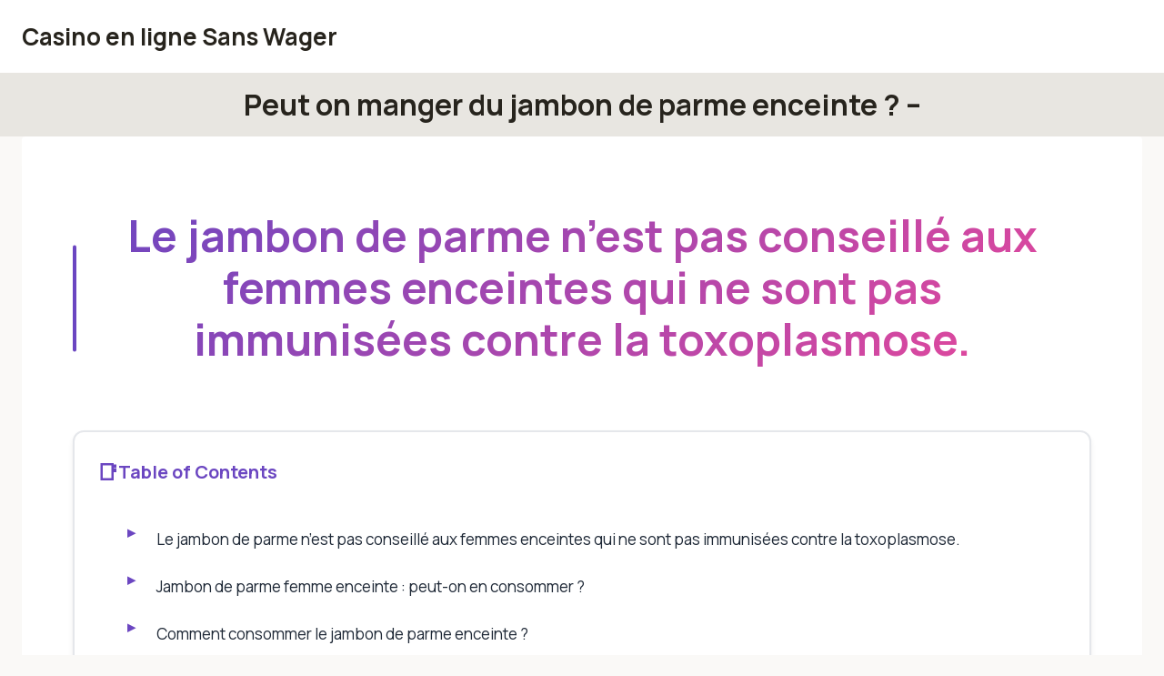

--- FILE ---
content_type: text/html; charset=UTF-8
request_url: https://lounoa.com/peut-on-manger-du-jambon-de-parme-enceinte/
body_size: 8571
content:
<!doctype html><html lang="fr-FR" class="no-js" itemtype="https://schema.org/WebPage" itemscope><head><meta charset="UTF-8"><link rel="preconnect" href="https://fonts.gstatic.com/" crossorigin /><meta name="viewport" content="width=device-width, initial-scale=1, minimum-scale=1"><meta name='robots' content='index, follow, max-image-preview:large, max-snippet:-1, max-video-preview:-1' /><title>Peut on manger du jambon de parme enceinte ? -</title><link rel="canonical" href="https://lounoa.com/peut-on-manger-du-jambon-de-parme-enceinte/" /><meta property="og:locale" content="fr_FR" /><meta property="og:type" content="article" /><meta property="og:title" content="Peut on manger du jambon de parme enceinte ? - Casino en ligne Sans Wager" /><meta property="og:description" content="Le jambon de parme n’est pas conseillé aux femmes enceintes qui ne sont pas immunisées contre la toxoplasmose. Table of Contents Le jambon de parme n’est pas conseillé aux femmes enceintes qui ne sont pas immunisées contre la toxoplasmose. Jambon de parme femme enceinte : peut-on en consommer ? Comment consommer le jambon de parme..." /><meta property="og:url" content="https://lounoa.com/peut-on-manger-du-jambon-de-parme-enceinte/" /><meta property="og:site_name" content="Casino en ligne Sans Wager" /><meta name="twitter:card" content="summary_large_image" /><meta name="twitter:label1" content="Durée de lecture estimée" /><meta name="twitter:data1" content="3 minutes" /> <script type="application/ld+json" class="yoast-schema-graph">{"@context":"https://schema.org","@graph":[{"@type":"WebPage","@id":"https://lounoa.com/peut-on-manger-du-jambon-de-parme-enceinte/","url":"https://lounoa.com/peut-on-manger-du-jambon-de-parme-enceinte/","name":"Peut on manger du jambon de parme enceinte ? - Casino en ligne Sans Wager","isPartOf":{"@id":"https://lounoa.com/#website"},"datePublished":"2025-09-11T08:49:28+00:00","breadcrumb":{"@id":"https://lounoa.com/peut-on-manger-du-jambon-de-parme-enceinte/#breadcrumb"},"inLanguage":"fr-FR","potentialAction":[{"@type":"ReadAction","target":["https://lounoa.com/peut-on-manger-du-jambon-de-parme-enceinte/"]}]},{"@type":"BreadcrumbList","@id":"https://lounoa.com/peut-on-manger-du-jambon-de-parme-enceinte/#breadcrumb","itemListElement":[{"@type":"ListItem","position":1,"name":"Home","item":"https://lounoa.com/"},{"@type":"ListItem","position":2,"name":"Peut on manger du jambon de parme enceinte ? &#8211;"}]},{"@type":"WebSite","@id":"https://lounoa.com/#website","url":"https://lounoa.com/","name":"Casino en ligne Sans Wager","description":"","potentialAction":[{"@type":"SearchAction","target":{"@type":"EntryPoint","urlTemplate":"https://lounoa.com/?s={search_term_string}"},"query-input":{"@type":"PropertyValueSpecification","valueRequired":true,"valueName":"search_term_string"}}],"inLanguage":"fr-FR"}]}</script> <link rel="alternate" type="application/rss+xml" title="Casino en ligne Sans Wager &raquo; Flux" href="https://lounoa.com/feed/" /><link rel="alternate" type="application/rss+xml" title="Casino en ligne Sans Wager &raquo; Flux des commentaires" href="https://lounoa.com/comments/feed/" /> <script>document.documentElement.classList.remove('no-js')</script> <link rel="alternate" title="oEmbed (JSON)" type="application/json+oembed" href="https://lounoa.com/wp-json/oembed/1.0/embed?url=https%3A%2F%2Flounoa.com%2Fpeut-on-manger-du-jambon-de-parme-enceinte%2F" /><link rel="alternate" title="oEmbed (XML)" type="text/xml+oembed" href="https://lounoa.com/wp-json/oembed/1.0/embed?url=https%3A%2F%2Flounoa.com%2Fpeut-on-manger-du-jambon-de-parme-enceinte%2F&#038;format=xml" /> <script>WebFontConfig={google:{families:["Manrope:regular,700"]}};if ( typeof WebFont === "object" && typeof WebFont.load === "function" ) { WebFont.load( WebFontConfig ); }</script><script data-optimized="1" src="https://lounoa.com/wp-content/plugins/litespeed-cache/assets/js/webfontloader.min.js"></script><link data-optimized="2" rel="stylesheet" href="https://lounoa.com/wp-content/litespeed/css/53cc26dd378a4d59e5cac9e7b64cba96.css?ver=0d370" /><link rel="https://api.w.org/" href="https://lounoa.com/wp-json/" /><link rel="alternate" title="JSON" type="application/json" href="https://lounoa.com/wp-json/wp/v2/pages/91" /><link rel="EditURI" type="application/rsd+xml" title="RSD" href="https://lounoa.com/xmlrpc.php?rsd" /><meta name="generator" content="WordPress 6.9" /><link rel='shortlink' href='https://lounoa.com/?p=91' /><link rel="icon" href="https://lounoa.com/wp-content/uploads/2025/09/pregnant-woman-150x150.png" sizes="32x32" /><link rel="icon" href="https://lounoa.com/wp-content/uploads/2025/09/pregnant-woman-300x300.png" sizes="192x192" /><link rel="apple-touch-icon" href="https://lounoa.com/wp-content/uploads/2025/09/pregnant-woman-300x300.png" /><meta name="msapplication-TileImage" content="https://lounoa.com/wp-content/uploads/2025/09/pregnant-woman-300x300.png" /></head><body class="wp-singular page-template-default page page-id-91 wp-embed-responsive wp-theme-kadence footer-on-bottom hide-focus-outline link-style-standard content-title-style-above content-width-normal content-style-boxed content-vertical-padding-hide non-transparent-header mobile-non-transparent-header"><div id="wrapper" class="site wp-site-blocks">
<a class="skip-link screen-reader-text scroll-ignore" href="#main">Aller au contenu</a><header id="masthead" class="site-header" role="banner" itemtype="https://schema.org/WPHeader" itemscope><div id="main-header" class="site-header-wrap"><div class="site-header-inner-wrap"><div class="site-header-upper-wrap"><div class="site-header-upper-inner-wrap"><div class="site-main-header-wrap site-header-row-container site-header-focus-item site-header-row-layout-standard" data-section="kadence_customizer_header_main"><div class="site-header-row-container-inner"><div class="site-container"><div class="site-main-header-inner-wrap site-header-row site-header-row-has-sides site-header-row-no-center"><div class="site-header-main-section-left site-header-section site-header-section-left"><div class="site-header-item site-header-focus-item" data-section="title_tagline"><div class="site-branding branding-layout-standard"><a class="brand" href="https://lounoa.com/" rel="home"><div class="site-title-wrap"><p class="site-title">Casino en ligne Sans Wager</p></div></a></div></div></div><div class="site-header-main-section-right site-header-section site-header-section-right"><div class="site-header-item site-header-focus-item site-header-item-main-navigation header-navigation-layout-stretch-false header-navigation-layout-fill-stretch-false" data-section="kadence_customizer_primary_navigation"><nav id="site-navigation" class="main-navigation header-navigation hover-to-open nav--toggle-sub header-navigation-style-standard header-navigation-dropdown-animation-none" role="navigation" aria-label="Principal"><div class="primary-menu-container header-menu-container"></div></nav></div></div></div></div></div></div></div></div></div></div><div id="mobile-header" class="site-mobile-header-wrap"><div class="site-header-inner-wrap"><div class="site-header-upper-wrap"><div class="site-header-upper-inner-wrap"><div class="site-main-header-wrap site-header-focus-item site-header-row-layout-standard site-header-row-tablet-layout-default site-header-row-mobile-layout-default "><div class="site-header-row-container-inner"><div class="site-container"><div class="site-main-header-inner-wrap site-header-row site-header-row-has-sides site-header-row-no-center"><div class="site-header-main-section-left site-header-section site-header-section-left"><div class="site-header-item site-header-focus-item" data-section="title_tagline"><div class="site-branding mobile-site-branding branding-layout-standard branding-tablet-layout-inherit branding-mobile-layout-inherit"><a class="brand" href="https://lounoa.com/" rel="home"><div class="site-title-wrap"><div class="site-title vs-md-false">Casino en ligne Sans Wager</div></div></a></div></div></div><div class="site-header-main-section-right site-header-section site-header-section-right"><div class="site-header-item site-header-focus-item site-header-item-navgation-popup-toggle" data-section="kadence_customizer_mobile_trigger"><div class="mobile-toggle-open-container">
<button id="mobile-toggle" class="menu-toggle-open drawer-toggle menu-toggle-style-default" aria-label="Ouvrir le menu" data-toggle-target="#mobile-drawer" data-toggle-body-class="showing-popup-drawer-from-right" aria-expanded="false" data-set-focus=".menu-toggle-close"
>
<span class="menu-toggle-icon"><span class="kadence-svg-iconset"><svg aria-hidden="true" class="kadence-svg-icon kadence-menu-svg" fill="currentColor" version="1.1" xmlns="http://www.w3.org/2000/svg" width="24" height="24" viewBox="0 0 24 24"><title>Ouvrir/fermer le menu</title><path d="M3 13h18c0.552 0 1-0.448 1-1s-0.448-1-1-1h-18c-0.552 0-1 0.448-1 1s0.448 1 1 1zM3 7h18c0.552 0 1-0.448 1-1s-0.448-1-1-1h-18c-0.552 0-1 0.448-1 1s0.448 1 1 1zM3 19h18c0.552 0 1-0.448 1-1s-0.448-1-1-1h-18c-0.552 0-1 0.448-1 1s0.448 1 1 1z"></path>
</svg></span></span>
</button></div></div></div></div></div></div></div></div></div></div></div></header><main id="inner-wrap" class="wrap kt-clear" role="main"><section class="entry-hero page-hero-section entry-hero-layout-standard"><div class="entry-hero-container-inner"><div class="hero-section-overlay"></div><div class="hero-container site-container"><header class="entry-header page-title title-align-inherit title-tablet-align-inherit title-mobile-align-inherit"><h1 class="entry-title">Peut on manger du jambon de parme enceinte ? &#8211;</h1></header></div></div></section><div id="primary" class="content-area"><div class="content-container site-container"><div id="main" class="site-main"><div class="content-wrap"><article id="post-91" class="entry content-bg single-entry post-91 page type-page status-publish hentry"><div class="entry-content-wrap"><div class="entry-content single-content"><div class="entry-content"><h2 class="wp-block-heading"><span class="ez-toc-section" id="Le_jambon_de_parme_nest_pas_conseille_aux_femmes_enceintes_qui_ne_sont_pas_immunisees_contre_la_toxoplasmose"></span>Le jambon de parme n’est pas conseillé aux femmes enceintes qui ne sont pas immunisées contre la toxoplasmose.<span class="ez-toc-section-end"></span></h2><div class="ez-toc-v2_0_32 counter-hierarchy counter-decimal ez-toc-grey" id="ez-toc-container"><div class="ez-toc-title-container"><p class="ez-toc-title">Table of Contents</p><p><span class="ez-toc-title-toggle"><a class="ez-toc-pull-right ez-toc-btn ez-toc-btn-xs ez-toc-btn-default ez-toc-toggle" href="#" style="display: none;"><label aria-label="Table of Content" for="item"><i class="ez-toc-glyphicon ez-toc-icon-toggle"></i></label><input id="item" type="checkbox"/></a></span></div><nav><ul class="ez-toc-list ez-toc-list-level-1"><li class="ez-toc-page-1 ez-toc-heading-level-2"><a class="ez-toc-link ez-toc-heading-1" href="#Le_jambon_de_parme_nest_pas_conseille_aux_femmes_enceintes_qui_ne_sont_pas_immunisees_contre_la_toxoplasmose" title="Le jambon de parme n’est pas conseillé aux femmes enceintes qui ne sont pas immunisées contre la toxoplasmose.">Le jambon de parme n’est pas conseillé aux femmes enceintes qui ne sont pas immunisées contre la toxoplasmose.</a></li><li class="ez-toc-page-1 ez-toc-heading-level-2"><a class="ez-toc-link ez-toc-heading-2" href="#Jambon_de_parme_femme_enceinte_peut-on_en_consommer" title="Jambon de parme femme enceinte : peut-on en consommer ?">Jambon de parme femme enceinte : peut-on en consommer ?</a></li><li class="ez-toc-page-1 ez-toc-heading-level-2"><a class="ez-toc-link ez-toc-heading-3" href="#Comment_consommer_le_jambon_de_parme_enceinte" title="Comment consommer le jambon de parme enceinte ?">Comment consommer le jambon de parme enceinte ?</a></li><li class="ez-toc-page-1 ez-toc-heading-level-2"><a class="ez-toc-link ez-toc-heading-4" href="#Manger_de_la_charcuterie_pendant_la_grossesse" title="Manger de la charcuterie pendant la grossesse">Manger de la charcuterie pendant la grossesse</a></li><li class="ez-toc-page-1 ez-toc-heading-level-2"><a class="ez-toc-link ez-toc-heading-5" href="#Jambon_de_parme_enceinte_ce_quil_faut_retenir" title="Jambon de parme enceinte : ce qu’il faut retenir">Jambon de parme enceinte : ce qu’il faut retenir</a></li></ul></nav></div><p>Notez que le jambon de parme est un aliment non cuit, exposé aux bactéries Listeria et Toxoplasma Gondii. Le point sur <a data-id="91" data-type="post" href="https://lounoa.com/quelle-charcuterie-manger-pendant-la-grossesse/">la consommation de cette charcuterie</a> pendant la grossesse.</p><h2 class="wp-block-heading"><span class="ez-toc-section" id="Jambon_de_parme_femme_enceinte_peut-on_en_consommer"></span>Jambon de parme femme enceinte : peut-on en consommer ?<span class="ez-toc-section-end"></span></h2><p>On retrouve deux grandes catégories de femmes enceintes : celles qui sont immunisées contre la toxoplasmose et celles qui ne le sont pas. Si vous appartenez à la première catégorie, vous pouvez consommer du jambon de parme, qui est un jambon cru, sans risque. Dans le cas contraire, toute charcuterie crue doit être proscrite tout au long de la grossesse. Attention tout de même au risque de listériose qui reste présent avec les viandes et les charcuteries crues.</p><h2 class="wp-block-heading"><span class="ez-toc-section" id="Comment_consommer_le_jambon_de_parme_enceinte"></span>Comment consommer le jambon de parme enceinte ?<span class="ez-toc-section-end"></span></h2><p>Si vous avez une immunité récente ou ancienne contre la bactérie Toxoplasma Gondii, bonne nouvelle : vous pouvez consommer de la charcuterie crue pendant votre grossesse. Nous vous conseillons cependant de faire le choix d’un jambon de parme sous vide. En effet, les charcuteries à la coupe sont plus exposées au risque de Listeria et la contamination entre les différents produits est favorisée.</p><p>Vous n’êtes pas immunisée contre la toxo ? Dans ce cas, pas de charcuterie crue pendant 9 mois, sauf si vous la faites cuire ! Malheureusement, toutes les charcuteries ne se prêtent pas forcément à la cuisson. Vous pouvez consommer du jambon de parme cuit enceinte dans un gratin, par exemple, ou sur une pizza. La seule condition est que le plat en question soit passé au four, à température élevée, pendant au moins 30 minutes.</p><h2 class="wp-block-heading"><span class="ez-toc-section" id="Manger_de_la_charcuterie_pendant_la_grossesse"></span>Manger de la charcuterie pendant la grossesse<span class="ez-toc-section-end"></span></h2><p>Il n’est pas toujours évident de se priver de certains de vos aliments fétiches pendant la grossesse. Heureusement, cela ne dure que 9 mois. Et certaines charcuteries restent autorisées ! Vous pouvez vous rabattre sur la charcuterie cuite, qui ne présente pas de danger. C’est le cas notamment du jambon blanc (jambon cuit), de la mortadelle ou du jambon de dinde ou de poulet.</p><p><a data-id="337" data-type="post" href="https://lounoa.com/peut-on-manger-du-bacon-enceinte/">Bacon</a></p><p><a href="https://lounoa.com/peut-on-manger-du-blanc-de-dinde-enceinte/">Blanc de dinde</a></p><p><a href="https://lounoa.com/peut-on-manger-du-chorizo-enceinte/">Chorizo</a></p><p><a href="https://lounoa.com/peut-on-manger-de-la-coppa-enceinte/">Coppa</a></p><p><a href="https://lounoa.com/peut-on-manger-du-jambon-cru-enceinte/">Jambon cru</a></p><p><a data-id="328" data-type="post" href="https://lounoa.com/peut-on-manger-du-jambon-de-pays-enceinte/">Jambon de pays</a></p><p><a data-id="329" data-type="post" href="https://lounoa.com/peut-on-manger-du-jambon-sec-enceinte/">Jambon sec</a></p><p><a data-id="335" data-type="post" href="https://lounoa.com/peut-on-manger-du-jambon-serrano-enceinte/">Jambon serrano</a></p><p><a href="https://lounoa.com/peut-on-manger-de-la-mortadelle-enceinte/">Mortadelle</a></p><p><a data-id="332" data-type="post" href="https://lounoa.com/peut-on-manger-de-la-pancetta-enceinte/">Pancetta</a></p><p><a data-id="330" data-type="post" href="https://lounoa.com/peut-on-manger-du-pate-enceinte/">Pâté</a></p><p><a data-id="333" data-type="post" href="https://lounoa.com/peut-on-manger-des-rillettes-enceinte/">Rillettes</a></p><p><a data-id="336" data-type="post" href="https://lounoa.com/peut-on-manger-de-la-rosette-enceinte/">Rosette</a></p><p><a href="https://lounoa.com/peut-on-manger-du-saint-agaune-enceinte/">Saint agaûne</a></p><p><a href="https://lounoa.com/peut-on-manger-du-salami-enceinte/">Salami</a></p><p><a href="https://lounoa.com/peut-on-manger-du-saucisson-a-lail-cuit-enceinte/">Saucisson à l’ail</a></p><p><a href="https://lounoa.com/peut-on-manger-du-saucisson-brioche-enceinte/">Saucisson brioché</a></p><p><a data-id="309" data-type="post" href="https://lounoa.com/peut-on-manger-du-saucisson-cuit-enceinte/">Saucisson cuit</a></p><p><a href="https://lounoa.com/peut-on-manger-du-saucisson-sec-enceinte/">Saucisson sec</a></p><p><a data-id="338" data-type="post" href="https://lounoa.com/peut-on-manger-de-la-viande-de-grison-enceinte/">Viande de grisons</a></p><h2 class="wp-block-heading"><span class="ez-toc-section" id="Jambon_de_parme_enceinte_ce_quil_faut_retenir"></span>Jambon de parme enceinte : ce qu’il faut retenir<span class="ez-toc-section-end"></span></h2><p>Vous souhaitez manger du jambon de parme pendant votre grossesse ? N’oubliez pas que :</p><ul class="wp-block-list"><li>Le jambon de parme est une charcuterie crue qui ne doit pas être consommée par les femmes enceintes non immunisées contre la toxoplasmose.</li><li>Le jambon de parme doit être consommé sous vide même si vous êtes immunisée contre la toxo.</li><li>Vous pouvez dans tous les cas vous faire plaisir avec un jambon de parme cuit au four.</li></ul></div></div></div></article></div></div></div></div></main><footer id="colophon" class="site-footer" role="contentinfo"><div class="site-footer-wrap"><div class="site-bottom-footer-wrap site-footer-row-container site-footer-focus-item site-footer-row-layout-standard site-footer-row-tablet-layout-default site-footer-row-mobile-layout-default" data-section="kadence_customizer_footer_bottom"><div class="site-footer-row-container-inner"><div class="site-container"><div class="site-bottom-footer-inner-wrap site-footer-row site-footer-row-columns-1 site-footer-row-column-layout-row site-footer-row-tablet-column-layout-default site-footer-row-mobile-column-layout-row ft-ro-dir-row ft-ro-collapse-normal ft-ro-t-dir-default ft-ro-m-dir-default ft-ro-lstyle-plain"><div class="site-footer-bottom-section-1 site-footer-section footer-section-inner-items-1"><div class="footer-widget-area site-info site-footer-focus-item content-align-default content-tablet-align-default content-mobile-align-default content-valign-default content-tablet-valign-default content-mobile-valign-default" data-section="kadence_customizer_footer_html"><div class="footer-widget-area-inner site-info-inner"><div class="footer-html inner-link-style-normal"><div class="footer-html-inner"><p>&copy; 2026 Casino en ligne Sans Wager</p></div></div></div></div></div></div></div></div></div></div></footer></div> <script>document.documentElement.style.setProperty('--scrollbar-offset',window.innerWidth-document.documentElement.clientWidth+'px')</script> <script type="speculationrules">{"prefetch":[{"source":"document","where":{"and":[{"href_matches":"/*"},{"not":{"href_matches":["/wp-*.php","/wp-admin/*","/wp-content/uploads/*","/wp-content/*","/wp-content/plugins/*","/wp-content/themes/kadence/*","/*\\?(.+)"]}},{"not":{"selector_matches":"a[rel~=\"nofollow\"]"}},{"not":{"selector_matches":".no-prefetch, .no-prefetch a"}}]},"eagerness":"conservative"}]}</script> <div id="mobile-drawer" class="popup-drawer popup-drawer-layout-sidepanel popup-drawer-animation-fade popup-drawer-side-right" data-drawer-target-string="#mobile-drawer"
><div class="drawer-overlay" data-drawer-target-string="#mobile-drawer"></div><div class="drawer-inner"><div class="drawer-header">
<button class="menu-toggle-close drawer-toggle" aria-label="Fermer le menu"  data-toggle-target="#mobile-drawer" data-toggle-body-class="showing-popup-drawer-from-right" aria-expanded="false" data-set-focus=".menu-toggle-open"
>
<span class="toggle-close-bar"></span>
<span class="toggle-close-bar"></span>
</button></div><div class="drawer-content mobile-drawer-content content-align-left content-valign-top"><div class="site-header-item site-header-focus-item site-header-item-mobile-navigation mobile-navigation-layout-stretch-false" data-section="kadence_customizer_mobile_navigation"><nav id="mobile-site-navigation" class="mobile-navigation drawer-navigation drawer-navigation-parent-toggle-false" role="navigation" aria-label="Primary Mobile"><div class="mobile-menu-container drawer-menu-container"></div></nav></div></div></div></div> <script data-optimized="1" id="kadence-navigation-js-extra">var kadenceConfig={"screenReader":{"expand":"Menu enfant","expandOf":"Menu enfant de","collapse":"Menu enfant","collapseOf":"Menu enfant de"},"breakPoints":{"desktop":"1024","tablet":768},"scrollOffset":"0"}</script> <script data-optimized="1" src="https://lounoa.com/wp-content/litespeed/js/5adb347f2736589535e44581b42cf1b8.js?ver=cf1b8" id="kadence-navigation-js" async></script> <script data-no-optimize="1">window.lazyLoadOptions=Object.assign({},{threshold:300},window.lazyLoadOptions||{});!function(t,e){"object"==typeof exports&&"undefined"!=typeof module?module.exports=e():"function"==typeof define&&define.amd?define(e):(t="undefined"!=typeof globalThis?globalThis:t||self).LazyLoad=e()}(this,function(){"use strict";function e(){return(e=Object.assign||function(t){for(var e=1;e<arguments.length;e++){var n,a=arguments[e];for(n in a)Object.prototype.hasOwnProperty.call(a,n)&&(t[n]=a[n])}return t}).apply(this,arguments)}function o(t){return e({},at,t)}function l(t,e){return t.getAttribute(gt+e)}function c(t){return l(t,vt)}function s(t,e){return function(t,e,n){e=gt+e;null!==n?t.setAttribute(e,n):t.removeAttribute(e)}(t,vt,e)}function i(t){return s(t,null),0}function r(t){return null===c(t)}function u(t){return c(t)===_t}function d(t,e,n,a){t&&(void 0===a?void 0===n?t(e):t(e,n):t(e,n,a))}function f(t,e){et?t.classList.add(e):t.className+=(t.className?" ":"")+e}function _(t,e){et?t.classList.remove(e):t.className=t.className.replace(new RegExp("(^|\\s+)"+e+"(\\s+|$)")," ").replace(/^\s+/,"").replace(/\s+$/,"")}function g(t){return t.llTempImage}function v(t,e){!e||(e=e._observer)&&e.unobserve(t)}function b(t,e){t&&(t.loadingCount+=e)}function p(t,e){t&&(t.toLoadCount=e)}function n(t){for(var e,n=[],a=0;e=t.children[a];a+=1)"SOURCE"===e.tagName&&n.push(e);return n}function h(t,e){(t=t.parentNode)&&"PICTURE"===t.tagName&&n(t).forEach(e)}function a(t,e){n(t).forEach(e)}function m(t){return!!t[lt]}function E(t){return t[lt]}function I(t){return delete t[lt]}function y(e,t){var n;m(e)||(n={},t.forEach(function(t){n[t]=e.getAttribute(t)}),e[lt]=n)}function L(a,t){var o;m(a)&&(o=E(a),t.forEach(function(t){var e,n;e=a,(t=o[n=t])?e.setAttribute(n,t):e.removeAttribute(n)}))}function k(t,e,n){f(t,e.class_loading),s(t,st),n&&(b(n,1),d(e.callback_loading,t,n))}function A(t,e,n){n&&t.setAttribute(e,n)}function O(t,e){A(t,rt,l(t,e.data_sizes)),A(t,it,l(t,e.data_srcset)),A(t,ot,l(t,e.data_src))}function w(t,e,n){var a=l(t,e.data_bg_multi),o=l(t,e.data_bg_multi_hidpi);(a=nt&&o?o:a)&&(t.style.backgroundImage=a,n=n,f(t=t,(e=e).class_applied),s(t,dt),n&&(e.unobserve_completed&&v(t,e),d(e.callback_applied,t,n)))}function x(t,e){!e||0<e.loadingCount||0<e.toLoadCount||d(t.callback_finish,e)}function M(t,e,n){t.addEventListener(e,n),t.llEvLisnrs[e]=n}function N(t){return!!t.llEvLisnrs}function z(t){if(N(t)){var e,n,a=t.llEvLisnrs;for(e in a){var o=a[e];n=e,o=o,t.removeEventListener(n,o)}delete t.llEvLisnrs}}function C(t,e,n){var a;delete t.llTempImage,b(n,-1),(a=n)&&--a.toLoadCount,_(t,e.class_loading),e.unobserve_completed&&v(t,n)}function R(i,r,c){var l=g(i)||i;N(l)||function(t,e,n){N(t)||(t.llEvLisnrs={});var a="VIDEO"===t.tagName?"loadeddata":"load";M(t,a,e),M(t,"error",n)}(l,function(t){var e,n,a,o;n=r,a=c,o=u(e=i),C(e,n,a),f(e,n.class_loaded),s(e,ut),d(n.callback_loaded,e,a),o||x(n,a),z(l)},function(t){var e,n,a,o;n=r,a=c,o=u(e=i),C(e,n,a),f(e,n.class_error),s(e,ft),d(n.callback_error,e,a),o||x(n,a),z(l)})}function T(t,e,n){var a,o,i,r,c;t.llTempImage=document.createElement("IMG"),R(t,e,n),m(c=t)||(c[lt]={backgroundImage:c.style.backgroundImage}),i=n,r=l(a=t,(o=e).data_bg),c=l(a,o.data_bg_hidpi),(r=nt&&c?c:r)&&(a.style.backgroundImage='url("'.concat(r,'")'),g(a).setAttribute(ot,r),k(a,o,i)),w(t,e,n)}function G(t,e,n){var a;R(t,e,n),a=e,e=n,(t=Et[(n=t).tagName])&&(t(n,a),k(n,a,e))}function D(t,e,n){var a;a=t,(-1<It.indexOf(a.tagName)?G:T)(t,e,n)}function S(t,e,n){var a;t.setAttribute("loading","lazy"),R(t,e,n),a=e,(e=Et[(n=t).tagName])&&e(n,a),s(t,_t)}function V(t){t.removeAttribute(ot),t.removeAttribute(it),t.removeAttribute(rt)}function j(t){h(t,function(t){L(t,mt)}),L(t,mt)}function F(t){var e;(e=yt[t.tagName])?e(t):m(e=t)&&(t=E(e),e.style.backgroundImage=t.backgroundImage)}function P(t,e){var n;F(t),n=e,r(e=t)||u(e)||(_(e,n.class_entered),_(e,n.class_exited),_(e,n.class_applied),_(e,n.class_loading),_(e,n.class_loaded),_(e,n.class_error)),i(t),I(t)}function U(t,e,n,a){var o;n.cancel_on_exit&&(c(t)!==st||"IMG"===t.tagName&&(z(t),h(o=t,function(t){V(t)}),V(o),j(t),_(t,n.class_loading),b(a,-1),i(t),d(n.callback_cancel,t,e,a)))}function $(t,e,n,a){var o,i,r=(i=t,0<=bt.indexOf(c(i)));s(t,"entered"),f(t,n.class_entered),_(t,n.class_exited),o=t,i=a,n.unobserve_entered&&v(o,i),d(n.callback_enter,t,e,a),r||D(t,n,a)}function q(t){return t.use_native&&"loading"in HTMLImageElement.prototype}function H(t,o,i){t.forEach(function(t){return(a=t).isIntersecting||0<a.intersectionRatio?$(t.target,t,o,i):(e=t.target,n=t,a=o,t=i,void(r(e)||(f(e,a.class_exited),U(e,n,a,t),d(a.callback_exit,e,n,t))));var e,n,a})}function B(e,n){var t;tt&&!q(e)&&(n._observer=new IntersectionObserver(function(t){H(t,e,n)},{root:(t=e).container===document?null:t.container,rootMargin:t.thresholds||t.threshold+"px"}))}function J(t){return Array.prototype.slice.call(t)}function K(t){return t.container.querySelectorAll(t.elements_selector)}function Q(t){return c(t)===ft}function W(t,e){return e=t||K(e),J(e).filter(r)}function X(e,t){var n;(n=K(e),J(n).filter(Q)).forEach(function(t){_(t,e.class_error),i(t)}),t.update()}function t(t,e){var n,a,t=o(t);this._settings=t,this.loadingCount=0,B(t,this),n=t,a=this,Y&&window.addEventListener("online",function(){X(n,a)}),this.update(e)}var Y="undefined"!=typeof window,Z=Y&&!("onscroll"in window)||"undefined"!=typeof navigator&&/(gle|ing|ro)bot|crawl|spider/i.test(navigator.userAgent),tt=Y&&"IntersectionObserver"in window,et=Y&&"classList"in document.createElement("p"),nt=Y&&1<window.devicePixelRatio,at={elements_selector:".lazy",container:Z||Y?document:null,threshold:300,thresholds:null,data_src:"src",data_srcset:"srcset",data_sizes:"sizes",data_bg:"bg",data_bg_hidpi:"bg-hidpi",data_bg_multi:"bg-multi",data_bg_multi_hidpi:"bg-multi-hidpi",data_poster:"poster",class_applied:"applied",class_loading:"litespeed-loading",class_loaded:"litespeed-loaded",class_error:"error",class_entered:"entered",class_exited:"exited",unobserve_completed:!0,unobserve_entered:!1,cancel_on_exit:!0,callback_enter:null,callback_exit:null,callback_applied:null,callback_loading:null,callback_loaded:null,callback_error:null,callback_finish:null,callback_cancel:null,use_native:!1},ot="src",it="srcset",rt="sizes",ct="poster",lt="llOriginalAttrs",st="loading",ut="loaded",dt="applied",ft="error",_t="native",gt="data-",vt="ll-status",bt=[st,ut,dt,ft],pt=[ot],ht=[ot,ct],mt=[ot,it,rt],Et={IMG:function(t,e){h(t,function(t){y(t,mt),O(t,e)}),y(t,mt),O(t,e)},IFRAME:function(t,e){y(t,pt),A(t,ot,l(t,e.data_src))},VIDEO:function(t,e){a(t,function(t){y(t,pt),A(t,ot,l(t,e.data_src))}),y(t,ht),A(t,ct,l(t,e.data_poster)),A(t,ot,l(t,e.data_src)),t.load()}},It=["IMG","IFRAME","VIDEO"],yt={IMG:j,IFRAME:function(t){L(t,pt)},VIDEO:function(t){a(t,function(t){L(t,pt)}),L(t,ht),t.load()}},Lt=["IMG","IFRAME","VIDEO"];return t.prototype={update:function(t){var e,n,a,o=this._settings,i=W(t,o);{if(p(this,i.length),!Z&&tt)return q(o)?(e=o,n=this,i.forEach(function(t){-1!==Lt.indexOf(t.tagName)&&S(t,e,n)}),void p(n,0)):(t=this._observer,o=i,t.disconnect(),a=t,void o.forEach(function(t){a.observe(t)}));this.loadAll(i)}},destroy:function(){this._observer&&this._observer.disconnect(),K(this._settings).forEach(function(t){I(t)}),delete this._observer,delete this._settings,delete this.loadingCount,delete this.toLoadCount},loadAll:function(t){var e=this,n=this._settings;W(t,n).forEach(function(t){v(t,e),D(t,n,e)})},restoreAll:function(){var e=this._settings;K(e).forEach(function(t){P(t,e)})}},t.load=function(t,e){e=o(e);D(t,e)},t.resetStatus=function(t){i(t)},t}),function(t,e){"use strict";function n(){e.body.classList.add("litespeed_lazyloaded")}function a(){console.log("[LiteSpeed] Start Lazy Load"),o=new LazyLoad(Object.assign({},t.lazyLoadOptions||{},{elements_selector:"[data-lazyloaded]",callback_finish:n})),i=function(){o.update()},t.MutationObserver&&new MutationObserver(i).observe(e.documentElement,{childList:!0,subtree:!0,attributes:!0})}var o,i;t.addEventListener?t.addEventListener("load",a,!1):t.attachEvent("onload",a)}(window,document);</script></body></html>
<!-- Page optimized by LiteSpeed Cache @2026-01-18 07:48:19 -->

<!-- Page cached by LiteSpeed Cache 7.4 on 2026-01-18 07:48:19 -->